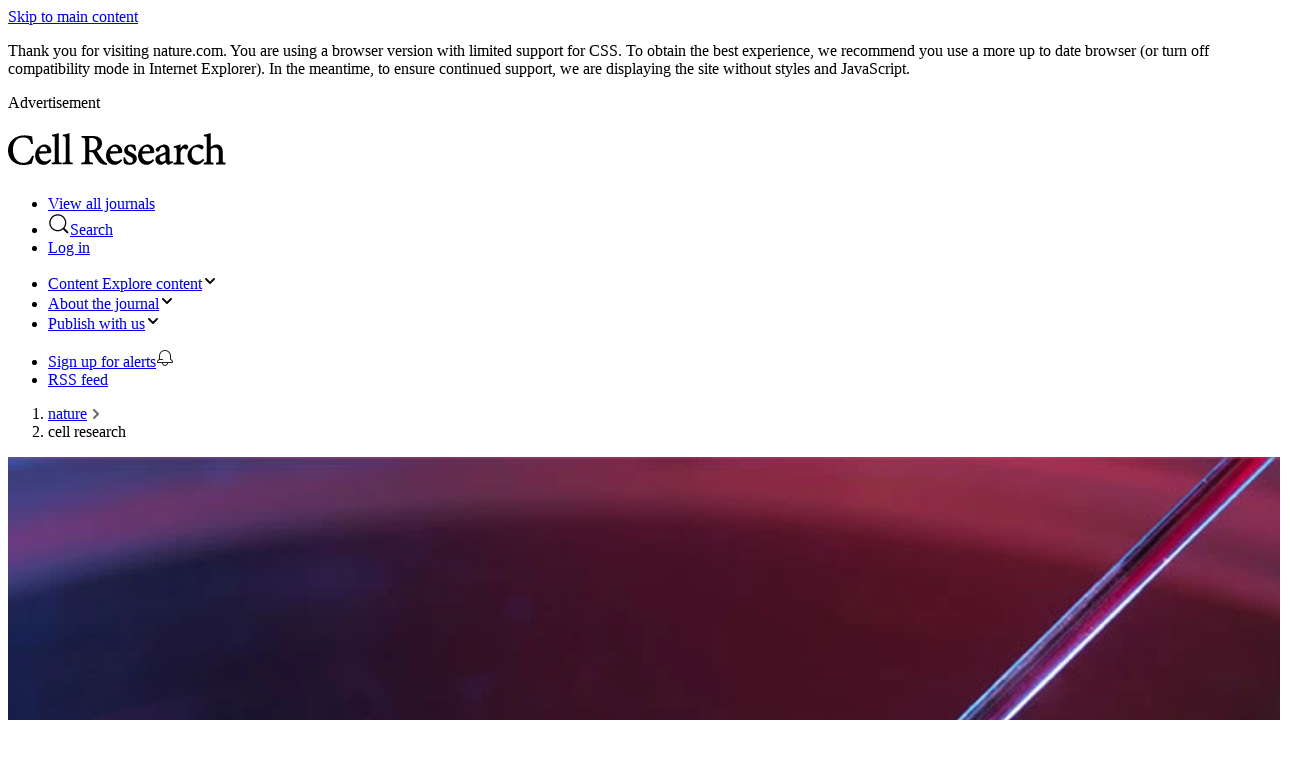

--- FILE ---
content_type: image/svg+xml
request_url: https://media.springernature.com/full/nature-cms/uploads/product/cr/header-50f83ac048dfc1f2be1bb116afbb0140.svg
body_size: 3024
content:
<svg height="32" viewBox="0 0 218 32" width="218" xmlns="http://www.w3.org/2000/svg"><g><path d="m24.0512 22.88c-1.0112 2.1376-2.0608 3.8976-3.4112 5.1072-1.3568 1.2096-3.0144 1.8944-5.3568 1.9008-3.1168-.0064-5.6768-1.3184-7.4944-3.6288s-2.8736-5.6448-2.8736-9.6512c0-3.2768.8384-6.3232 2.5408-8.5376 1.7024-2.208 4.2368-3.6096 7.7696-3.6096 2.1568 0 3.8208.4288 5.0944 1.4144 1.2736.9792 2.1952 2.5472 2.7968 4.928l.0832.32.3264-.0512 1.1008-.1728.3328-.064-.032-.3392c-.256-2.5536-.4352-4.4032-.7744-6.7776l-.0384-.2496-.2496-.0512c-1.1392-.2496-3.7824-1.0752-7.4752-1.0752-4.7552 0-8.8576 1.5488-11.7696 4.2368-2.912 2.6816-4.6208 6.5024-4.6208 10.976.0064 3.4752 1.1456 7.0848 3.6672 9.8368 2.5216 2.7456 6.4192 4.608 11.8336 4.608 2.9888 0 6.6816-.864 7.8912-1.1712l.1792-.0448.0704-.1664c.6976-1.6704 1.6256-5.0304 2.1888-7.2192l.0896-.3584-1.7408-.4288z"/><path d="m43.3344 18.2464c-.0128-3.4688-3.0016-6.7648-6.7968-6.7712h-.0448c-2.2464.0064-4.6528 1.28-6.4256 3.2192-1.9648 2.1376-2.9568 4.928-2.9568 7.8208 0 2.4896.8128 4.8256 2.3232 6.5536s3.7312 2.8288 6.4576 2.8224278c.6912 0 1.7984-.2304278 3.072-.8704278s2.7072-1.696 4-3.3472l.1792-.2304-1.1136-1.3632-.2816.2688c-1.6064 1.5232-2.9056 2.0416-4.4864 2.048h-.064c-1.4208 0-2.944-.544-4.1152-1.8048-1.1264-1.2096-1.9456-3.0976-2.0224-5.856 2.5344-.0896 5.056-.224 7.0464-.3584 1.0432-.0704 1.9456-.1408 2.624-.1984.6848-.064 1.1392-.1088 1.344-.1472h.0064.0064c.2176-.0448.4096-.1024.5824-.192.256-.128.4672-.3648.5568-.6336.096-.2752.1152-.5696.1152-.9408zm-7.9296-4.544h.0448c1.1712 0 2.0608.48 2.688 1.2096.6272.736.9728 1.7408.9728 2.7712v.0448.0064c0 .2752-.0512.384-.0896.416-.0384.0448-.1792.1152-.5376.1152h-.0064c-2.304.0384-4.6976.1088-7.0464.1088-.0064 0-.0192 0-.0256 0 .2752-1.4848.8384-2.6432 1.5296-3.4112.7488-.8512 1.6448-1.2608 2.4704-1.2608z"/><path d="m51.9808 29.44c-.2816-.0768-.48-.1728-.6272-.288-.2112-.1728-.3392-.384-.4352-.7936-.0896-.4032-.1216-.9792-.1216-1.7408v-26.6176l-.4864.1792c-1.4208.5248-3.9936 1.2224-6.0928 1.472l-.32.0384v1.2288.3328l.3264.032c.6848.064 1.2032.1216 1.5744.2112.2816.064.4672.1472.5952.2432.1856.1408.2944.3136.3776.7104.0768.3904.1024.9728.096 1.7792v20.384c0 .6848-.0256 1.2096-.096 1.6-.0512.2944-.128.512-.2304.6656-.1472.2368-.3456.384-.7296.512-.3776.128-.9344.2112-1.6768.2752l-.3328.032v1.664h10.0608v-1.664l-.3328-.032c-.6592-.0448-1.1776-.1152-1.5488-.224z"/><path d="m62.7968 29.44c-.2816-.0768-.48-.1728-.6272-.288-.2112-.1728-.3392-.384-.4352-.7936-.0896-.4032-.1216-.9792-.1216-1.7408v-26.6176l-.4864.1792c-1.4208.5248-3.9936 1.2224-6.0928 1.472l-.32.0384v1.2288.3328l.3264.032c.6848.064 1.2032.1216 1.5744.2112.2816.064.4672.1472.5952.2432.1856.1408.2944.3136.3776.7104.0768.3904.1024.9728.096 1.7792v20.384c0 .6848-.0256 1.2096-.096 1.6-.0512.2944-.128.512-.224.6656-.1472.2368-.3456.384-.7296.512-.3776.128-.9344.2112-1.6768.2752l-.3328.032v1.664h10.0608v-1.664l-.3328-.032c-.6656-.0448-1.184-.1152-1.5552-.224z"/><path d="m96.1216 28.224c-1.1008-1.1392-2.1312-2.4576-3.7568-4.7104-1.216-1.6896-2.7264-4.2624-3.4944-5.6448 1.472-.7104 2.72-1.6064 3.6096-2.784.96-1.2672 1.4976-2.8544 1.4976-4.7744.0064-2.6944-1.152-4.7104-2.88-5.8112-1.7408-1.1392-3.9104-1.5296-6.944-1.5296h-10.7328v1.664l.3328.0256c.8384.0704 1.4848.1472 1.952.2752.352.096.6016.2112.7808.352.2624.2112.4224.4864.5312 1.0048.1024.512.1344 1.2352.1344 2.2016v17.28c0 .864-.0192 1.536-.1024 2.0416-.064.3776-.1536.6592-.2816.8704-.192.3072-.4544.5056-.96.672-.5056.16-1.2352.2496-2.2336.32l-.3392.0256v1.6704h11.8848v-1.6704l-.3392-.0256c-.864-.0576-1.5168-.1408-1.9968-.2688-.3648-.096-.6208-.2176-.8064-.3648-.2752-.224-.4416-.5184-.5568-1.0432-.1088-.5248-.1408-1.2544-.1408-2.2272v-6.656h.9664c1.12.0064 1.8176.128 2.2784.352s.7424.544 1.0624 1.088c1.1776 2.0736 2.784 4.9856 4.384 7.1232 1.0688 1.44 2.0672 2.4 3.1936 3.0144s2.3552.8704 3.8272.9536h.0064c.4544.0256 1.0496.0576 1.6064.064h.3136l.224-1.5104-.3072-.0832c-.8384-.2368-1.5488-.6656-2.7136-1.8944zm-8.7232-12.1856c-.9856.8-2.304 1.1008-4.288 1.1072h-1.8304v-11.168c0-.4032.0384-.6464.0768-.7424.0448-.096.0256-.064.0896-.1024h.0064c.2368-.1024.8512-.2048 1.9136-.2048 1.6896 0 3.2192.448 4.32 1.408s1.8048 2.4384 1.8112 4.6336c-.0064 2.2208-.6656 3.8784-2.0992 5.0688z"/><path d="m100.9792 14.688h.0064z"/><path d="m114.2464 18.2464c-.0128-3.4688-3.0016-6.7648-6.7968-6.7712h-.0448c-2.2464.0064-4.6528 1.28-6.4256 3.2192-1.9648 2.1376-2.9568 4.928-2.9568 7.8208 0 2.4896.8128 4.8256 2.3232 6.5536s3.7312 2.8288 6.464 2.8224278c.6912 0 1.7984-.2304278 3.072-.8704278s2.7072-1.696 4-3.3472l.1792-.2304-1.1136-1.3632-.2816.2688c-1.6064 1.5232-2.9056 2.0416-4.4864 2.048h-.064c-1.4208 0-2.944-.544-4.1152-1.8048-1.1264-1.2096-1.9456-3.0976-2.0224-5.856 2.5344-.0896 5.056-.224 7.0464-.3584 1.0432-.0704 1.9456-.1408 2.624-.1984.6848-.064 1.1392-.1088 1.344-.1472h.0064.0064c.2176-.0448.4096-.1024.5824-.192.256-.128.4672-.3648.5568-.6336.096-.2752.1152-.5696.1152-.9408zm-7.936-4.544h.0448c1.1648 0 2.0608.48 2.688 1.2096.6272.736.9728 1.7408.9728 2.7712v.0448.0064c0 .2752-.0512.384-.0896.416-.0384.0448-.1792.1152-.5376.1152h-.0064c-2.304.0384-4.6976.1088-7.0464.1088-.0064 0-.0192 0-.0256 0 .2752-1.4848.8384-2.6432 1.5296-3.4112.7552-.8512 1.6512-1.2608 2.4704-1.2608z"/><path d="m123.232 19.4688c-.928-.3712-1.824-.8256-2.464-1.3824-.64-.5632-1.0176-1.1968-1.024-2.0224 0-.736.2496-1.3696.672-1.8112s1.0304-.7168 1.7984-.7168c.8704 0 1.6512.3648 2.368 1.0624.7104.704 1.3376 1.7472 1.8368 3.0592l.1152.3136.32-.0896.9664-.2752.2944-.0832-.032-.3072c-.064-.5696-.2112-1.4912-.3904-2.4128s-.384-1.824-.576-2.3552l-.0512-.1472-.1472-.064c-.8832-.384-2.0672-.7616-3.8336-.7616-2.0672 0-3.8016.6656-5.024 1.7472-1.2224 1.0752-1.9264 2.5792-1.9264 4.2048-.0064 1.6128.7616 2.848 1.824 3.7632 1.0624.9216 2.4192 1.5744 3.6992 2.112 1.0816.4544 1.9072.9664 2.4384 1.5744.5376.608.8128 1.3056.8128 2.24-.0064.9664-.32 1.6128-.8128 2.0544-.4864.4352-1.1776.6592-1.9456.6592-1.1776 0-2.2656-.64-3.168-1.6448-.9024-.9984-1.5936-2.336-1.9648-3.6224l-.0896-.3136-1.568.2752.0064.3136c.0256.8512.1152 1.9648.2368 2.9568.0576.4992.128.9664.1984 1.3568.0704.3968.1408.7104.224.9344l.032.0768.0576.0576c.4352.416 1.152.8128 2.0672 1.1328.9152.3136 2.016.5376 3.1936.5376 1.7792 0 3.6096-.512 5.0176-1.5424 1.4144-1.0304 2.393651-2.624 2.393651-4.6784.006349-1.568-.595251-2.8288-1.593651-3.8144-.9856-1.0048-2.3616-1.7408-3.9616-2.3872z"/><path d="m146.2848 18.24c-.0128-3.4688-3.008-6.7584-6.7968-6.7712h-.0448c-2.2464.0064-4.6528 1.28-6.4256 3.2192-1.9648 2.1376-2.9568 4.928-2.9568 7.8208 0 2.4896.8128 4.8256 2.3232 6.5536s3.7312 2.8288 6.464 2.8224278c.6912 0 1.7984-.2304278 3.072-.8704278s2.7072-1.696 4-3.3472l.1792-.2304-1.1136-1.3632-.2816.2688c-1.6064 1.5232-2.9056 2.0416-4.4864 2.048h-.064c-1.4208 0-2.944-.544-4.1152-1.7984-1.1264-1.2096-1.9456-3.0976-2.0224-5.856 2.5344-.0896 5.056-.224 7.0464-.3584 1.0432-.0704 1.9456-.1408 2.624-.1984.6848-.064 1.1392-.1088 1.344-.1472h.0064.0064c.2176-.0448.4096-.1024.5824-.192.256-.128.4672-.3648.5568-.6336.096-.2752.1152-.5696.1152-.9408v-.0064zm-7.9296-4.5376h.0448c1.1712 0 2.0608.48 2.688 1.2096.6272.736.9728 1.7408.9728 2.7712v.0448c0 .2752-.0512.384-.0896.416-.0384.0448-.1792.1152-.5376.1152h-.0064c-2.304.0384-4.6976.1088-7.0464.1088-.0064 0-.0192 0-.0256 0 .2752-1.4848.8384-2.6432 1.5296-3.4112.7488-.8448 1.6448-1.2544 2.4704-1.2544z"/><path d="m164.064 28.128c-.4736.256-1.024.4544-1.5424.448-.288-.0064-.4864-.096-.6912-.3904-.1984-.3008-.352-.8576-.352-1.7344v-9.1648c0-.8128-.096-1.6512-.3776-2.4448s-.7616-1.536-1.5104-2.1312c-1.056-.832-2.4768-1.2352-3.744-1.2416h-.0384l-.0384.0064c-2.4832.576-5.3312 2.1888-6.56 3.0464-.4288.3008-.7872.6016-1.056.9536-.2624.3456-.4288.7488-.4288 1.1904 0 .6208.32 1.1328.7296 1.4784s.9088.5568 1.3952.5568c.3968 0 .7552-.1088 1.0304-.3328.2752-.2176.4608-.5376.5504-.8896.3008-1.216.704-2.0736 1.1648-2.5664l.0064-.0064c.4416-.4864 1.056-.8448 1.8432-.8448.9984.0064 1.7344.3392 2.272.9984.5312.6592.8512 1.6896.8512 3.0976v.8832c-.4928.3328-1.4592.7744-2.5472 1.2032-1.2032.48-2.5536.96-3.6416 1.3376-1.3504.48-2.3552 1.088-3.0336 1.8816s-.992 1.7664-.992 2.88c0 1.4208.5568 2.7968 1.5296 3.8272s2.368 1.7088 4.0256 1.7088c.7488-.0128 1.6-.4224 2.5344-.9664.7872-.4608 1.5936-1.024 2.3488-1.5616.1984.576.48 1.0944.9344 1.5744.2752.288.6336.512.992.6784.3584.16.6976.2688 1.0048.2752h.0896l4.3328-2.2784-.7296-1.664zm-10.1056-5.216c.7488-.3648 2.5152-1.1136 3.6032-1.6256v5.8688c-.3968.4032-.928.7872-1.4912 1.0752-.608.3136-1.248.4992-1.7664.4992-.5696 0-1.2544-.2496-1.7792-.7488s-.9024-1.2352-.9088-2.2528c.0064-.7168.192-1.1968.5696-1.632s.9664-.8064 1.7728-1.184z"/><path d="m179.4816 12.2816c-.48-.4736-1.1712-.8128-1.9776-.8128-1.1584.0064-2.24.6912-3.1872 1.6192-.6592.6528-1.2544 1.4336-1.7536 2.2272v-4.16l-.512.224c-1.9584.8576-3.8784 1.3824-5.8816 1.728l-.3008.0512v1.1648.32l.3136.0448c.6272.0832 1.1072.16 1.4528.2624.256.0704.4288.16.5504.256.1728.1408.2816.3264.3584.7296.0768.3968.096.9792.096 1.7856v8.9088c0 .6784-.0256 1.2096-.096 1.6-.0512.2944-.128.512-.224.6656-.1472.2368-.3392.384-.7168.512-.3712.128-.9152.2112-1.6512.2752l-.3328.032v1.664h10.6432v-1.6704l-.3392-.0256c-.832-.0576-1.4656-.1344-1.9392-.2432-.352-.0832-.608-.1856-.7872-.3008-.2624-.1792-.4032-.3904-.512-.7936-.1024-.3968-.1344-.9728-.128-1.7408v-7.552c.4672-1.2544 1.0304-2.1888 1.5744-2.7968.5504-.6144 1.0816-.8704 1.4464-.864.6208.0064 1.024.224 1.6128.7872.2048.2112.4928.3328.7936.3264.2304 0 .4672-.0576.704-.1664.96-.448 1.5424-1.4016 1.5488-2.3616.0128-.6144-.2752-1.2224-.7552-1.696z"/><path d="m196.2176 27.0208-1.1648-1.3056-.2688.2752c-.9856 1.0048-1.7984 1.6128-2.5728 1.9712s-1.5168.4736-2.4256.4736c-1.12 0-2.6816-.4416-3.9296-1.6128-1.2544-1.1712-2.24-3.072-2.2464-6.0928v-.0128c0-2.4192.6592-4.0384 1.5552-5.056s2.0352-1.4464 3.072-1.4464c1.6512.0064 2.976.3968 4.448 1.7536.3072.288.6144.4672.96.4672.2496 0 .4736-.1024.6784-.2304.3072-.1984.5952-.4992.8192-.8448s.3904-.7424.4032-1.1584v-.0064l.0064-.1152c.0064-.4992-.2176-1.0112-.704-1.376-.4864-.3776-1.1904-.6656-1.9328-.8832-.7424-.2112-1.5104-.3392-2.1184-.3456h-.0448c-1.5232 0-4.2688.5696-6.9248 2.592-2.7712 2.1184-4.2944 5.2224-4.2944 8.6336 0 2.336.8512 4.6208 2.4 6.336s3.8144 2.848 6.5792 2.848c2.7392-.0128 5.6384-2.0672 7.5328-4.6272z"/><path d="m217.216 29.6768c-.6144-.0576-1.088-.1216-1.4336-.224-.256-.0768-.4416-.1664-.5696-.2752-.192-.1664-.32-.384-.4096-.7872s-.1152-.9792-.1152-1.7408v-7.8592c0-2.3808-.5888-4.2176-1.6576-5.4592-1.0752-1.248-2.624-1.8624-4.416-1.8624h-.1792c-2.2144.0768-4.2304 1.2224-5.728 2.5728v-14.0096l-.4672.1472c-1.7024.5248-4.1408 1.1904-6.1632 1.4784l-.3136.0448v1.2096.32l.32.0384c.704.0896 1.2352.16 1.6192.256.288.0704.4864.1536.6144.2432.192.1408.288.2944.3712.672.0768.3712.096.9344.096 1.7152v20.4672c0 .6784-.0256 1.2096-.096 1.6-.0512.2944-.128.512-.224.672-.1472.2368-.3392.384-.704.512s-.8896.2112-1.5936.2752l-.3264.032-.0192 1.664h9.7216v-1.664l-.3264-.032c-.608-.0576-1.0752-.128-1.4144-.2368-.256-.0768-.4352-.1728-.5632-.2816-.192-.1664-.32-.384-.4096-.7872-.0896-.3968-.1152-.96-.1152-1.7152v-10.1568c1.024-1.1776 2.5024-1.8432 4.0576-1.9136 1.4976.0064 2.4384.4352 3.0656 1.2608.6272.832.9408 2.144.9408 3.9552v6.8608c0 .672-.0192 1.1904-.0896 1.5808-.0512.2944-.1216.5056-.2112.6592-.1408.2304-.3136.3712-.6656.4992-.3456.128-.8576.2048-1.5424.2752l-.3264.032v1.664h9.6256v-1.664z"/></g></svg>